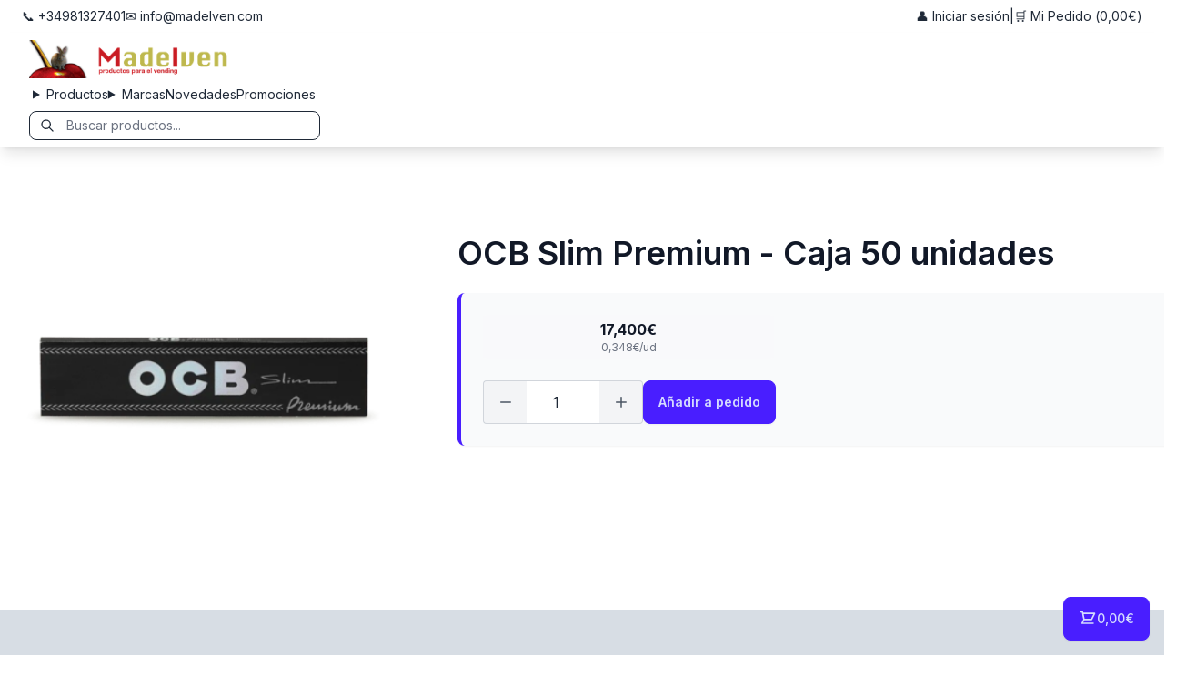

--- FILE ---
content_type: text/html; charset=UTF-8
request_url: https://madelven.com/productos/1422/ocb-slim-premium-caja-50-unidades
body_size: 11762
content:
<!doctype html>
<html lang="es" data-theme="madelven">
<head>
    <meta charset="UTF-8">
    <meta http-equiv="x-ua-compatible" content="ie=edge">
    <title>OCB Slim Premium | Caja 50 libritos | Distribuidor mayorista</title>
    <link rel="canonical" href="http://madelven.com/productos/1422/ocb-slim-premium-caja-50-unidades" />
    
    <meta name="description" content="Ocb Slim Premium, papel de liar ultrafino de 44x109 mm, con goma de acacia 100% natural. Caja de 50 blocks de 32 hojas cada uno, ideal para fumadores exigentes.">
    <meta name="keywords" content="Ocb Slim Premium, Papel de fumar Ocb Premium, Papel de liar Ocb, Ocb Slim 50 libritos, Blocks de papel Ocb, Papel ultrafino Ocb, Papel Ocb de alta calidad, Ocb para Rolling Masters, Papel Ocb con goma natural, Papel de fumar para vending, Ocb Slim elegante, Experiencia de fumado suave, Papel Ocb ligero, Distribuidor Ocb Slim Premium, Papel Ocb con holograma, Papel Ocb original, Papel Ocb resistente, Papel Ocb para fumadores exigentes, Papel Ocb 44x109 mm, Papel Ocb premium al por mayor">
    <meta name="viewport" content="width=device-width, initial-scale=1, shrink-to-fit=no">
    <link rel="icon" type="image/x-icon" href="/bundles/app/madelven.com/favicon.ico">
            <link rel="stylesheet" href="/build/app.css.5d782ecc.css">
    
    <script type="text/javascript">(function(c,l,a,r,i,t,y){c[a]=c[a]||function(){(c[a].q=c[a].q||[]).push(arguments)};t=l.createElement(r);t.async=1;t.src="https://www.clarity.ms/tag/"+i;y=l.getElementsByTagName(r)[0];y.parentNode.insertBefore(t,y);})(window, document, "clarity", "script", "t0qwv8nb84");</script>

    <meta name="google-site-verification" content="CC7ZyT4Gf3bRp9Z80mYBPqyhkUbMZfmgq7JuhgKO30A" /> 
    <!-- Google tag (gtag.js) --> <script async src="https://www.googletagmanager.com/gtag/js?id=GTM-NV8XDBX"></script> <script> window.dataLayer = window.dataLayer || []; function gtag(){dataLayer.push(arguments);} gtag('js', new Date()); gtag('config', 'GTM-NV8XDBX'); </script>
</head>
<body itemscope itemtype="http://schema.org/LocalBusiness" class="page--product">
    <header>
        <!-- Top Contact Bar -->
<div class="">
	<div class="container-custom">
		<div class="flex flex-wrap justify-between items-center py-2 text-sm mx-auto">
			<div class="flex flex-wrap gap-4">
				<a class="link link-hover text-base-content/70 hover:text-primary transition-colors" itemprop="telephone" href="tel:+34981327401" content="+34981327401">
					📞 +34981327401
				</a>
				<a class="hidden sm:flex link link-hover text-base-content/70 hover:text-primary transition-colors" itemprop="email" href="mailto:info@madelven.com" content="info@madelven.com">
					✉️ info@madelven.com
				</a>
			</div>
			<div class="flex items-center gap-4">
									<a class="link link-hover text-base-content/70 hover:text-primary transition-colors flex items-center gap-1" href="/login">
						👤 Iniciar sesión
					</a>
								<span class="hidden sm:block text-base-content/30">|</span>
				<a class="hidden sm:flex link link-hover text-base-content/70 hover:text-primary transition-colors items-center gap-1" href="/pedido/">
					🛒 Mi Pedido (<span data-basket-total>0,00€</span>)
				</a>
			</div>
		</div>
	</div>
</div>

<!-- Main Navigation Header -->
<div class="navbar shadow-lg sticky top-0 z-50">
	<div class="container-custom w-full">
		
		<div class="block md:hidden navbar-start mr-4 -ml-4 max-w-[50px]">
			<!-- Mobile Menu Toggle -->
			<div class="dropdown lg:hidden">
				<div tabindex="0" role="button" class="btn btn-ghost btn-circle">
					<svg xmlns="http://www.w3.org/2000/svg" class="h-5 w-5" fill="none" viewBox="0 0 24 24" stroke="currentColor">
						<path stroke-linecap="round" stroke-linejoin="round" stroke-width="2" d="M4 6h16M4 12h16M4 18h7" />
					</svg>
				</div>
				<ul tabindex="0" class="menu menu-sm dropdown-content bg-base-100 rounded-box z-50 mt-3 w-64 p-2 shadow-xl border border-base-300">
					<!-- Mobile Categories -->
					<li>
						<!-- Search -->
						<div class="navbar-end form-control ml-12 w-auto ml-auto">
							<div class="relative">
								<form name="search" method="post" action="/busqueda">
									<input 
										type="text" 
										name="search[searchTerm]" 
										class="input input-bordered input-sm w-full pl-10 pr-4 max-w-xs" 
										placeholder="Buscar productos..." 
										value=""
									>
									<svg xmlns="http://www.w3.org/2000/svg" class="h-4 w-4 absolute left-3 top-1/2 transform -translate-y-1/2 text-base-content/50 pointer-events-none" fill="none" viewBox="0 0 24 24" stroke="currentColor">
										<path stroke-linecap="round" stroke-linejoin="round" stroke-width="2" d="m21 21l-6-6m2-5a7 7 0 11-14 0 7 7 0 0114 0z" />
									</svg>
								</form>
							</div>
						</div>
					</li>
					<li>
						<details>
							<summary class="font-semibold">Productos</summary>
							<ul class="p-2">
																																												<li>
											<details>
												<summary class="font-medium">Alimentación</summary>
												<ul class="p-2">
																																										<li><a href="/productos/alimentacion/114/aceitunas">Aceitunas</a></li>
																																																								<li><a href="/productos/alimentacion/28/banados-de-chocolate">Bañados de chocolate</a></li>
																																																								<li><a href="/productos/alimentacion/17/bebidas">Bebidas</a></li>
																																																								<li><a href="/productos/alimentacion/104/cafe">Café</a></li>
																																																								<li><a href="/productos/alimentacion/5/caramelos">Caramelos</a></li>
																																																								<li><a href="/productos/alimentacion/29/chicles">Chicles</a></li>
																																																								<li><a href="/productos/alimentacion/103/chocolate-para-maquinas-de-cafe">Chocolate para máquinas de café</a></li>
																																																								<li><a href="/productos/alimentacion/36/chocolate-tabletas">Chocolate Tabletas</a></li>
																																																								<li><a href="/productos/alimentacion/22/chocolatinas-recubiertos">Chocolatinas / Recubiertos</a></li>
																																																								<li><a href="/productos/alimentacion/109/comida-preparada">Comida Preparada</a></li>
																																																																																			<li><a href="/productos/alimentacion/7/frutos-secos">Frutos Secos</a></li>
																																																								<li><a href="/productos/alimentacion/20/galletas">Galletas</a></li>
																																																								<li><a href="/productos/alimentacion/55/gofres">Gofres</a></li>
																																																																																																																																																																																															<li><a href="/productos/alimentacion/48/gominolas-damel">Gominolas Damel</a></li>
																																																								<li><a href="/productos/alimentacion/107/gominolas-fiesta">Gominolas Fiesta</a></li>
																																																								<li><a href="/productos/alimentacion/50/gominolas-fini">Gominolas Fini</a></li>
																																																								<li><a href="/productos/alimentacion/51/gominolas-haribo">Gominolas Haribó</a></li>
																																																																																			<li><a href="/productos/alimentacion/116/gominolas-lacasa">Gominolas Lacasa</a></li>
																																																								<li><a href="/productos/alimentacion/110/gominolas-marca-gatos">Gominolas Marca Gatos</a></li>
																																																								<li><a href="/productos/alimentacion/121/gominolas-son">Gominolas SON</a></li>
																																																								<li><a href="/productos/alimentacion/53/gominolas-vidal">Gominolas Vidal</a></li>
																																																																																																														<li><a href="/productos/alimentacion/31/leche-y-capuchinos">Leche y capuchinos</a></li>
																																																								<li><a href="/productos/alimentacion/35/rellenos-de-chocolate-crema">Rellenos de Chocolate/Crema</a></li>
																																																								<li><a href="/productos/alimentacion/8/snacks">Snacks</a></li>
																																																																																			<li><a href="/productos/alimentacion/105/vasos-y-paletinas">Vasos y paletinas</a></li>
																																							</ul>
											</details>
										</li>
																																																																						<li>
											<details>
												<summary class="font-medium">Artículos de fumador</summary>
												<ul class="p-2">
																																										<li><a href="/productos/articulos-de-fumador/47/best-price">BEST PRICE</a></li>
																																																								<li><a href="/productos/articulos-de-fumador/39/cyclones">Cyclones</a></li>
																																																								<li><a href="/productos/articulos-de-fumador/45/filtros-algodon">Filtros Algodón</a></li>
																																																								<li><a href="/productos/articulos-de-fumador/46/filtros-carton">Filtros Cartón</a></li>
																																																								<li><a href="/productos/articulos-de-fumador/23/grow">Grow</a></li>
																																																								<li><a href="/productos/articulos-de-fumador/54/hemp-wraps">Hemp Wraps</a></li>
																																																								<li><a href="/productos/articulos-de-fumador/37/mecheros">Mecheros</a></li>
																																																								<li><a href="/productos/articulos-de-fumador/64/papel-aleda">Papel Aleda</a></li>
																																																																																			<li><a href="/productos/articulos-de-fumador/113/papel-de-liar">Papel de liar</a></li>
																																																								<li><a href="/productos/articulos-de-fumador/78/papel-elements">Papel Elements</a></li>
																																																																																			<li><a href="/productos/articulos-de-fumador/82/papel-gizeh">Papel Gizeh</a></li>
																																																								<li><a href="/productos/articulos-de-fumador/81/papel-glass">Papel Glass</a></li>
																																																																																			<li><a href="/productos/articulos-de-fumador/38/papel-ocb">Papel Ocb</a></li>
																																																								<li><a href="/productos/articulos-de-fumador/56/papel-rasta">Papel Rasta</a></li>
																																																								<li><a href="/productos/articulos-de-fumador/65/papel-raw">Papel Raw</a></li>
																																																								<li><a href="/productos/articulos-de-fumador/69/papel-rizla">Papel Rizla</a></li>
																																																								<li><a href="/productos/articulos-de-fumador/111/papel-sloow">Papel Sloow</a></li>
																																																								<li><a href="/productos/articulos-de-fumador/1/papel-smoking">Papel Smoking</a></li>
																																																								<li><a href="/productos/articulos-de-fumador/77/papel-zig-zag">Papel Zig-Zag</a></li>
																																																																																			<li><a href="/productos/articulos-de-fumador/83/tubos">Tubos</a></li>
																																							</ul>
											</details>
										</li>
																																																																																																																																																																																																																																																																																																																																																																																								<li>
											<details>
												<summary class="font-medium">Electrónica de consumo</summary>
												<ul class="p-2">
																																										<li><a href="/productos/electronica-de-consumo/61/altavoces">Altavoces</a></li>
																																																								<li><a href="/productos/electronica-de-consumo/18/auriculares">Auriculares</a></li>
																																																								<li><a href="/productos/electronica-de-consumo/24/baterias">Baterias</a></li>
																																																								<li><a href="/productos/electronica-de-consumo/30/cables-usb">Cables USB</a></li>
																																																								<li><a href="/productos/electronica-de-consumo/34/cargadores">Cargadores</a></li>
																																																								<li><a href="/productos/electronica-de-consumo/106/fundas-moviles">Fundas móviles</a></li>
																																																								<li><a href="/productos/electronica-de-consumo/68/radio-transmisor">Radio / Transmisor</a></li>
																																																								<li><a href="/productos/electronica-de-consumo/70/soportes-moviles">Soportes Moviles</a></li>
																																							</ul>
											</details>
										</li>
																																				<li>
											<details>
												<summary class="font-medium">Erótico</summary>
												<ul class="p-2">
																																										<li><a href="/productos/erotico/11/anillos">Anillos</a></li>
																																																								<li><a href="/productos/erotico/25/bolas">Bolas</a></li>
																																																								<li><a href="/productos/erotico/12/broma">Broma</a></li>
																																																								<li><a href="/productos/erotico/21/cosmetica">Cosmética</a></li>
																																																								<li><a href="/productos/erotico/42/esposas">Esposas</a></li>
																																																								<li><a href="/productos/erotico/44/fundas-erotico">Fundas Erótico</a></li>
																																																								<li><a href="/productos/erotico/15/lenceria">Lencería</a></li>
																																																								<li><a href="/productos/erotico/60/masajeadores">Masajeadores</a></li>
																																																								<li><a href="/productos/erotico/43/masturbadores">Masturbadores</a></li>
																																																								<li><a href="/productos/erotico/63/munecas">Muñecas</a></li>
																																																								<li><a href="/productos/erotico/14/plugs">Plugs</a></li>
																																																								<li><a href="/productos/erotico/72/ponteciadores">Ponteciadores</a></li>
																																																								<li><a href="/productos/erotico/67/preservativos-happy-sex">Preservativos Happy Sex</a></li>
																																																								<li><a href="/productos/erotico/13/productos-nacho-vidal">Productos Nacho Vidal</a></li>
																																																								<li><a href="/productos/erotico/3/vibradores">Vibradores</a></li>
																																							</ul>
											</details>
										</li>
																																																																																																																																																																																																																																																																																																																																																																																																																																																																																																																																<li>
											<details>
												<summary class="font-medium">Packaging Vending</summary>
												<ul class="p-2">
																																										<li><a href="/productos/packaging-vending/26/bolsas">Bolsas</a></li>
																																																								<li><a href="/productos/packaging-vending/33/cajas">Cajas</a></li>
																																							</ul>
											</details>
										</li>
																																																																																																																																																																																																																																																<li>
											<details>
												<summary class="font-medium">Pharma</summary>
												<ul class="p-2">
																																																																					<li><a href="/productos/pharma/98/gel-hidroalcoholico">Gel Hidroalcoholico</a></li>
																																																																																																														<li><a href="/productos/pharma/57/lubricantes-control">Lubricantes Control</a></li>
																																																								<li><a href="/productos/pharma/58/lubricantes-durex">Lubricantes Durex</a></li>
																																																																																																														<li><a href="/productos/pharma/16/otros-lubricantes">Otros lubricantes</a></li>
																																																																																																														<li><a href="/productos/pharma/40/preservativos-control">Preservativos Control</a></li>
																																																								<li><a href="/productos/pharma/32/preservativos-durex">Preservativos Durex</a></li>
																																																								<li><a href="/productos/pharma/4/preservativos-happy-sex">Preservativos Happy Sex</a></li>
																																																								<li><a href="/productos/pharma/75/preservativos-in-love">Preservativos In Love</a></li>
																																																								<li><a href="/productos/pharma/76/preservativos-nacho-vidal">Preservativos Nacho Vidal</a></li>
																																																								<li><a href="/productos/pharma/66/preservativos-unilatex">Preservativos Unilatex</a></li>
																																																								<li><a href="/productos/pharma/62/tampones">Tampones</a></li>
																																																																																			<li><a href="/productos/pharma/90/toallitas">Toallitas</a></li>
																																							</ul>
											</details>
										</li>
																																																																																																																																																																																																																																																																																																																																																											</ul>
						</details>
					</li>
					<!-- Mobile Brands -->
					<li>
						<details>
							<summary class="font-semibold">Marcas</summary>
							<ul class="p-2">
																	<li><a href="/marca/160/aceitunas-karina-s-l">Aceitunas Karina S.L.</a></li>
																	<li><a href="/marca/124/aldiva">Aldiva</a></li>
																	<li><a href="/marca/84/aleda">aLeda</a></li>
																	<li><a href="/marca/186/alive">Alive</a></li>
																	<li><a href="/marca/150/aris">Aris</a></li>
																	<li><a href="/marca/165/arluy">Arluy</a></li>
																	<li><a href="/marca/143/artiach">Artiach</a></li>
																	<li><a href="/marca/179/artio-sports">Artio Sports</a></li>
																	<li><a href="/marca/149/asinez">Asinez</a></li>
																	<li><a href="/marca/85/aspil">Aspil</a></li>
																	<li><a href="/marca/101/baile">Baile</a></li>
																	<li><a href="/marca/130/balconi">Balconi</a></li>
																	<li><a href="/marca/156/beyoglu">Beyoglu</a></li>
																	<li><a href="/marca/97/bimbo">Bimbo</a></li>
																	<li><a href="/marca/140/biscuits-galicia">Biscuits Galicia</a></li>
																	<li><a href="/marca/32/boxer">Boxer</a></li>
																	<li><a href="/marca/192/breamore">Breamore</a></li>
																	<li><a href="/marca/133/burmar">Burmar</a></li>
																	<li><a href="/marca/41/cacaolat">Cacaolat</a></li>
																	<li><a href="/marca/2/california-exotic">California Exotic</a></li>
																	<li><a href="/marca/181/candelas">Candelas</a></li>
																	<li><a href="/marca/56/carretilla">Carretilla</a></li>
																	<li><a href="/marca/98/catunambu">Catunambú</a></li>
																	<li><a href="/marca/152/champ-high">Champ High</a></li>
																	<li><a href="/marca/69/chupa-chups">Chupa Chups</a></li>
																	<li><a href="/marca/3/churruca">Churruca</a></li>
																	<li><a href="/marca/144/climax21">Climax21</a></li>
																	<li><a href="/marca/49/clipper">Clipper</a></li>
																	<li><a href="/marca/20/coca-cola">Coca Cola</a></li>
																	<li><a href="/marca/53/codan">Codan</a></li>
																	<li><a href="/marca/51/cola-cao">Cola Cao</a></li>
																	<li><a href="/marca/54/control">Control</a></li>
																	<li><a href="/marca/148/coral">Coral</a></li>
																	<li><a href="/marca/100/corsugo">Corsugo</a></li>
																	<li><a href="/marca/184/crazy-bull">Crazy Bull</a></li>
																	<li><a href="/marca/30/cuetara">Cuétara</a></li>
																	<li><a href="/marca/168/cyclones">Cyclones</a></li>
																	<li><a href="/marca/50/damel">Damel</a></li>
																	<li><a href="/marca/174/delaviuda">Delaviuda</a></li>
																	<li><a href="/marca/79/delta">Delta</a></li>
																	<li><a href="/marca/75/doc-johnson">Doc Johnson</a></li>
																	<li><a href="/marca/27/don-simon">Don Simón</a></li>
																	<li><a href="/marca/172/dr-gerard">Dr. Gerard</a></li>
																	<li><a href="/marca/176/dr-gerard">Dr. Gerard</a></li>
																	<li><a href="/marca/37/dulcesol">Dulcesol</a></li>
																	<li><a href="/marca/16/durex">Durex</a></li>
																	<li><a href="/marca/173/el-almendro">El Almendro</a></li>
																	<li><a href="/marca/195/el-cateto">El Cateto</a></li>
																	<li><a href="/marca/167/el-manisero">El Manisero</a></li>
																	<li><a href="/marca/141/el-nogal">El Nogal</a></li>
																	<li><a href="/marca/108/elements">Elements</a></li>
																	<li><a href="/marca/127/elgorriaga">Elgorriaga</a></li>
																	<li><a href="/marca/119/eneryeti-company">Eneryeti Company</a></li>
																	<li><a href="/marca/74/eros">Eros</a></li>
																	<li><a href="/marca/57/euroflame">Euroflame</a></li>
																	<li><a href="/marca/40/facundo">Facundo</a></li>
																	<li><a href="/marca/71/ferrero">Ferrero</a></li>
																	<li><a href="/marca/38/fiesta">Fiesta</a></li>
																	<li><a href="/marca/36/fini">Fini</a></li>
																	<li><a href="/marca/121/fontecelta">Fontecelta</a></li>
																	<li><a href="/marca/125/fria">Fria</a></li>
																	<li><a href="/marca/163/fuck-green">Fuck Green</a></li>
																	<li><a href="/marca/158/gatos">Gatos</a></li>
																	<li><a href="/marca/60/gizeh">Gizeh</a></li>
																	<li><a href="/marca/112/glass">Glass</a></li>
																	<li><a href="/marca/177/granini">Granini</a></li>
																	<li><a href="/marca/120/green-eco-line">Green Eco Line</a></li>
																	<li><a href="/marca/42/grefusa">Grefusa</a></li>
																	<li><a href="/marca/46/gullon">Gullón</a></li>
																	<li><a href="/marca/72/happy-sex">Happy sex</a></li>
																	<li><a href="/marca/64/haribo">Haribo</a></li>
																	<li><a href="/marca/155/heras">Heras</a></li>
																	<li><a href="/marca/126/hero">Hero</a></li>
																	<li><a href="/marca/178/hohes">Hohes</a></li>
																	<li><a href="/marca/93/in-love">In Love</a></li>
																	<li><a href="/marca/171/inpanasa">Inpanasa</a></li>
																	<li><a href="/marca/122/intense">Intense</a></li>
																	<li><a href="/marca/137/jamyjob">Jamyjob</a></li>
																	<li><a href="/marca/142/jovianes">Jovianes</a></li>
																	<li><a href="/marca/8/joy-division">Joy division</a></li>
																	<li><a href="/marca/170/juicy-jay">Juicy Jay</a></li>
																	<li><a href="/marca/175/just-loading">Just Loading</a></li>
																	<li><a href="/marca/138/kaiku">Kaiku</a></li>
																	<li><a href="/marca/87/kellogg-s">Kellogg&#039;s</a></li>
																	<li><a href="/marca/169/kingpin">Kingpin</a></li>
																	<li><a href="/marca/62/krypton">Krypton</a></li>
																	<li><a href="/marca/4/la-baturrica">La Baturrica</a></li>
																	<li><a href="/marca/23/la-flor-burgalesa">La Flor Burgalesa</a></li>
																	<li><a href="/marca/26/lacasa">Lacasa</a></li>
																	<li><a href="/marca/33/lux-toys">Lux toys</a></li>
																	<li><a href="/marca/6/madelven">Madelven</a></li>
																	<li><a href="/marca/193/mandul">Mandul</a></li>
																	<li><a href="/marca/35/martinez">Martínez</a></li>
																	<li><a href="/marca/5/matutano">Matutano</a></li>
																	<li><a href="/marca/116/mels">Mels</a></li>
																	<li><a href="/marca/185/mia">MIA</a></li>
																	<li><a href="/marca/22/mondelez">Mondelez</a></li>
																	<li><a href="/marca/12/monster">Monster</a></li>
																	<li><a href="/marca/129/morello">Morello</a></li>
																	<li><a href="/marca/11/nacho-vidal">Nacho Vidal</a></li>
																	<li><a href="/marca/145/nacional">Nacional</a></li>
																	<li><a href="/marca/55/nanma">Nanma</a></li>
																	<li><a href="/marca/24/natwins">Natwins</a></li>
																	<li><a href="/marca/47/nestle">Nestlé</a></li>
																	<li><a href="/marca/80/nocilla">Nocilla</a></li>
																	<li><a href="/marca/19/nsnovelties">Nsnovelties</a></li>
																	<li><a href="/marca/52/ocb">OCB</a></li>
																	<li><a href="/marca/153/oehmama">ÖHMAMA!</a></li>
																	<li><a href="/marca/182/online">Online</a></li>
																	<li><a href="/marca/43/orbit">Orbit</a></li>
																	<li><a href="/marca/34/out-of-the-blue">Out Of The Blue</a></li>
																	<li><a href="/marca/17/ovo">Ovo</a></li>
																	<li><a href="/marca/166/pafritas">Pafritas</a></li>
																	<li><a href="/marca/92/pago">Pago</a></li>
																	<li><a href="/marca/191/party-up">Party Up</a></li>
																	<li><a href="/marca/28/pascual">Pascual</a></li>
																	<li><a href="/marca/70/pepsi">Pepsi</a></li>
																	<li><a href="/marca/15/pipedream">Pipedream</a></li>
																	<li><a href="/marca/180/prime">PRIME</a></li>
																	<li><a href="/marca/82/productos-jesus">Productos Jesús</a></li>
																	<li><a href="/marca/103/punto-gofre">Punto Gofre</a></li>
																	<li><a href="/marca/164/quintin">Quintin</a></li>
																	<li><a href="/marca/58/rasta">Rasta</a></li>
																	<li><a href="/marca/61/raw">RAW</a></li>
																	<li><a href="/marca/139/raw-superdrink">Raw Superdrink</a></li>
																	<li><a href="/marca/89/red-bull">Red bull</a></li>
																	<li><a href="/marca/39/risi">Risi</a></li>
																	<li><a href="/marca/94/ristora">Ristora</a></li>
																	<li><a href="/marca/63/rizla">Rizla</a></li>
																	<li><a href="/marca/90/rockstar">RockStar</a></li>
																	<li><a href="/marca/190/s-pleasures">S PLEASURES</a></li>
																	<li><a href="/marca/105/san-benedetto">San Benedetto</a></li>
																	<li><a href="/marca/154/satisfyer">Satisfyer</a></li>
																	<li><a href="/marca/21/savor">Savor</a></li>
																	<li><a href="/marca/188/schweppes">SCHWEPPES</a></li>
																	<li><a href="/marca/13/seven-creation">Seven Creation</a></li>
																	<li><a href="/marca/31/shiatsu">Shiatsu</a></li>
																	<li><a href="/marca/18/shibari">Shibari</a></li>
																	<li><a href="/marca/76/shot">Shot</a></li>
																	<li><a href="/marca/99/simat">Simat</a></li>
																	<li><a href="/marca/146/simsek">Simsek</a></li>
																	<li><a href="/marca/159/sloow">Sloow</a></li>
																	<li><a href="/marca/1/smoking">Smoking</a></li>
																	<li><a href="/marca/189/son">SON</a></li>
																	<li><a href="/marca/9/spencer">Spencer</a></li>
																	<li><a href="/marca/196/star-exclusivas">Star Exclusivas</a></li>
																	<li><a href="/marca/68/tenga">Tenga</a></li>
																	<li><a href="/marca/10/topco">Topco</a></li>
																	<li><a href="/marca/151/tosfrit">Tosfrit</a></li>
																	<li><a href="/marca/7/toy-joy">Toy Joy</a></li>
																	<li><a href="/marca/194/toybox">TOYBOX</a></li>
																	<li><a href="/marca/45/trident">Trident</a></li>
																	<li><a href="/marca/157/tuesta-bakery">Tuesta Bakery</a></li>
																	<li><a href="/marca/86/unilatex">Unilatex</a></li>
																	<li><a href="/marca/48/valor">Valor</a></li>
																	<li><a href="/marca/25/velarte">Velarte</a></li>
																	<li><a href="/marca/66/vidal">Vidal</a></li>
																	<li><a href="/marca/91/vigarex">Vigarex</a></li>
																	<li><a href="/marca/187/virgen-del-brezo">Virgen del Brezo</a></li>
																	<li><a href="/marca/183/virilxl">VIrilXL</a></li>
																	<li><a href="/marca/44/wrigley">Wrigley</a></li>
																	<li><a href="/marca/132/yucai">Yucai</a></li>
																	<li><a href="/marca/161/zesty-collection">Zesty Collection</a></li>
																	<li><a href="/marca/107/zig-zag">Zig-Zag</a></li>
															</ul>
						</details>
					</li>
					<li><a href="/novedades" class="">Novedades</a></li>
					<li><a href="/promociones" class="">Promociones</a></li>
										<li><a href="/contacto" class="">Contacto</a></li>
					<li><a href="/mi-cuenta" class="">Mi Cuenta</a></li>
				</ul>
			</div>
		</div>

		<!-- Logo -->
		<a href="/">
			<img class="max-w-[260px]" alt="MADELVEN ® | Mayorista Vending | Productos Vending al por Mayor" src="/bundles/app/madelven.com/logo.png">
		</a>

		<!-- Desktop Navigation -->
		<div class="navbar-center hidden md:flex">
			<ul class="menu menu-horizontal px-1">
				<!-- Products -->
				<li>
					<details id="products-menu">
						<summary class="">Productos</summary>
						<ul class="p-2 w-[100vw] h-[100vh] grid grid-cols-4 lg:grid-cols-7 !fixed top-0 left-0 right-0 bottom-0 z-[60] bg-base-100 overflow-y-auto">
							<!-- Close button -->
							<li class="absolute top-4 right-4 z-10">
								<button class="btn btn-circle btn-ghost" onclick="document.getElementById('products-menu').open = false">
									<svg xmlns="http://www.w3.org/2000/svg" class="h-6 w-6" fill="none" viewBox="0 0 24 24" stroke="currentColor">
										<path stroke-linecap="round" stroke-linejoin="round" stroke-width="2" d="M6 18L18 6M6 6l12 12" />
									</svg>
								</button>
							</li>
																																							<li>
										<strong class="font-medium text-primary">Alimentación</strong>
										<ul class="p-2">
																																				<li><a class="text-xs" href="/productos/alimentacion/114/aceitunas">Aceitunas</a></li>
																																																<li><a class="text-xs" href="/productos/alimentacion/28/banados-de-chocolate">Bañados de chocolate</a></li>
																																																<li><a class="text-xs" href="/productos/alimentacion/17/bebidas">Bebidas</a></li>
																																																<li><a class="text-xs" href="/productos/alimentacion/104/cafe">Café</a></li>
																																																<li><a class="text-xs" href="/productos/alimentacion/5/caramelos">Caramelos</a></li>
																																																<li><a class="text-xs" href="/productos/alimentacion/29/chicles">Chicles</a></li>
																																																<li><a class="text-xs" href="/productos/alimentacion/103/chocolate-para-maquinas-de-cafe">Chocolate para máquinas de café</a></li>
																																																<li><a class="text-xs" href="/productos/alimentacion/36/chocolate-tabletas">Chocolate Tabletas</a></li>
																																																<li><a class="text-xs" href="/productos/alimentacion/22/chocolatinas-recubiertos">Chocolatinas / Recubiertos</a></li>
																																																<li><a class="text-xs" href="/productos/alimentacion/109/comida-preparada">Comida Preparada</a></li>
																																																																							<li><a class="text-xs" href="/productos/alimentacion/7/frutos-secos">Frutos Secos</a></li>
																																																<li><a class="text-xs" href="/productos/alimentacion/20/galletas">Galletas</a></li>
																																																<li><a class="text-xs" href="/productos/alimentacion/55/gofres">Gofres</a></li>
																																																																																																																																																																			<li><a class="text-xs" href="/productos/alimentacion/48/gominolas-damel">Gominolas Damel</a></li>
																																																<li><a class="text-xs" href="/productos/alimentacion/107/gominolas-fiesta">Gominolas Fiesta</a></li>
																																																<li><a class="text-xs" href="/productos/alimentacion/50/gominolas-fini">Gominolas Fini</a></li>
																																																<li><a class="text-xs" href="/productos/alimentacion/51/gominolas-haribo">Gominolas Haribó</a></li>
																																																																							<li><a class="text-xs" href="/productos/alimentacion/116/gominolas-lacasa">Gominolas Lacasa</a></li>
																																																<li><a class="text-xs" href="/productos/alimentacion/110/gominolas-marca-gatos">Gominolas Marca Gatos</a></li>
																																																<li><a class="text-xs" href="/productos/alimentacion/121/gominolas-son">Gominolas SON</a></li>
																																																<li><a class="text-xs" href="/productos/alimentacion/53/gominolas-vidal">Gominolas Vidal</a></li>
																																																																																														<li><a class="text-xs" href="/productos/alimentacion/31/leche-y-capuchinos">Leche y capuchinos</a></li>
																																																<li><a class="text-xs" href="/productos/alimentacion/35/rellenos-de-chocolate-crema">Rellenos de Chocolate/Crema</a></li>
																																																<li><a class="text-xs" href="/productos/alimentacion/8/snacks">Snacks</a></li>
																																																																							<li><a class="text-xs" href="/productos/alimentacion/105/vasos-y-paletinas">Vasos y paletinas</a></li>
																																	</ul>
									</li>
																																																														<li>
										<strong class="font-medium text-primary">Artículos de fumador</strong>
										<ul class="p-2">
																																				<li><a class="text-xs" href="/productos/articulos-de-fumador/47/best-price">BEST PRICE</a></li>
																																																<li><a class="text-xs" href="/productos/articulos-de-fumador/39/cyclones">Cyclones</a></li>
																																																<li><a class="text-xs" href="/productos/articulos-de-fumador/45/filtros-algodon">Filtros Algodón</a></li>
																																																<li><a class="text-xs" href="/productos/articulos-de-fumador/46/filtros-carton">Filtros Cartón</a></li>
																																																<li><a class="text-xs" href="/productos/articulos-de-fumador/23/grow">Grow</a></li>
																																																<li><a class="text-xs" href="/productos/articulos-de-fumador/54/hemp-wraps">Hemp Wraps</a></li>
																																																<li><a class="text-xs" href="/productos/articulos-de-fumador/37/mecheros">Mecheros</a></li>
																																																<li><a class="text-xs" href="/productos/articulos-de-fumador/64/papel-aleda">Papel Aleda</a></li>
																																																																							<li><a class="text-xs" href="/productos/articulos-de-fumador/113/papel-de-liar">Papel de liar</a></li>
																																																<li><a class="text-xs" href="/productos/articulos-de-fumador/78/papel-elements">Papel Elements</a></li>
																																																																							<li><a class="text-xs" href="/productos/articulos-de-fumador/82/papel-gizeh">Papel Gizeh</a></li>
																																																<li><a class="text-xs" href="/productos/articulos-de-fumador/81/papel-glass">Papel Glass</a></li>
																																																																							<li><a class="text-xs" href="/productos/articulos-de-fumador/38/papel-ocb">Papel Ocb</a></li>
																																																<li><a class="text-xs" href="/productos/articulos-de-fumador/56/papel-rasta">Papel Rasta</a></li>
																																																<li><a class="text-xs" href="/productos/articulos-de-fumador/65/papel-raw">Papel Raw</a></li>
																																																<li><a class="text-xs" href="/productos/articulos-de-fumador/69/papel-rizla">Papel Rizla</a></li>
																																																<li><a class="text-xs" href="/productos/articulos-de-fumador/111/papel-sloow">Papel Sloow</a></li>
																																																<li><a class="text-xs" href="/productos/articulos-de-fumador/1/papel-smoking">Papel Smoking</a></li>
																																																<li><a class="text-xs" href="/productos/articulos-de-fumador/77/papel-zig-zag">Papel Zig-Zag</a></li>
																																																																							<li><a class="text-xs" href="/productos/articulos-de-fumador/83/tubos">Tubos</a></li>
																																	</ul>
									</li>
																																																																																																																																																																																																																																																																																																																																												<li>
										<strong class="font-medium text-primary">Electrónica de consumo</strong>
										<ul class="p-2">
																																				<li><a class="text-xs" href="/productos/electronica-de-consumo/61/altavoces">Altavoces</a></li>
																																																<li><a class="text-xs" href="/productos/electronica-de-consumo/18/auriculares">Auriculares</a></li>
																																																<li><a class="text-xs" href="/productos/electronica-de-consumo/24/baterias">Baterias</a></li>
																																																<li><a class="text-xs" href="/productos/electronica-de-consumo/30/cables-usb">Cables USB</a></li>
																																																<li><a class="text-xs" href="/productos/electronica-de-consumo/34/cargadores">Cargadores</a></li>
																																																<li><a class="text-xs" href="/productos/electronica-de-consumo/106/fundas-moviles">Fundas móviles</a></li>
																																																<li><a class="text-xs" href="/productos/electronica-de-consumo/68/radio-transmisor">Radio / Transmisor</a></li>
																																																<li><a class="text-xs" href="/productos/electronica-de-consumo/70/soportes-moviles">Soportes Moviles</a></li>
																																	</ul>
									</li>
																																<li>
										<strong class="font-medium text-primary">Erótico</strong>
										<ul class="p-2">
																																				<li><a class="text-xs" href="/productos/erotico/11/anillos">Anillos</a></li>
																																																<li><a class="text-xs" href="/productos/erotico/25/bolas">Bolas</a></li>
																																																<li><a class="text-xs" href="/productos/erotico/12/broma">Broma</a></li>
																																																<li><a class="text-xs" href="/productos/erotico/21/cosmetica">Cosmética</a></li>
																																																<li><a class="text-xs" href="/productos/erotico/42/esposas">Esposas</a></li>
																																																<li><a class="text-xs" href="/productos/erotico/44/fundas-erotico">Fundas Erótico</a></li>
																																																<li><a class="text-xs" href="/productos/erotico/15/lenceria">Lencería</a></li>
																																																<li><a class="text-xs" href="/productos/erotico/60/masajeadores">Masajeadores</a></li>
																																																<li><a class="text-xs" href="/productos/erotico/43/masturbadores">Masturbadores</a></li>
																																																<li><a class="text-xs" href="/productos/erotico/63/munecas">Muñecas</a></li>
																																																<li><a class="text-xs" href="/productos/erotico/14/plugs">Plugs</a></li>
																																																<li><a class="text-xs" href="/productos/erotico/72/ponteciadores">Ponteciadores</a></li>
																																																<li><a class="text-xs" href="/productos/erotico/67/preservativos-happy-sex">Preservativos Happy Sex</a></li>
																																																<li><a class="text-xs" href="/productos/erotico/13/productos-nacho-vidal">Productos Nacho Vidal</a></li>
																																																<li><a class="text-xs" href="/productos/erotico/3/vibradores">Vibradores</a></li>
																																	</ul>
									</li>
																																																																																																																																																																																																																																																																																																																																																																																																																																																																				<li>
										<strong class="font-medium text-primary">Packaging Vending</strong>
										<ul class="p-2">
																																				<li><a class="text-xs" href="/productos/packaging-vending/26/bolsas">Bolsas</a></li>
																																																<li><a class="text-xs" href="/productos/packaging-vending/33/cajas">Cajas</a></li>
																																	</ul>
									</li>
																																																																																																																																																																																																																				<li>
										<strong class="font-medium text-primary">Pharma</strong>
										<ul class="p-2">
																																																											<li><a class="text-xs" href="/productos/pharma/98/gel-hidroalcoholico">Gel Hidroalcoholico</a></li>
																																																																																														<li><a class="text-xs" href="/productos/pharma/57/lubricantes-control">Lubricantes Control</a></li>
																																																<li><a class="text-xs" href="/productos/pharma/58/lubricantes-durex">Lubricantes Durex</a></li>
																																																																																														<li><a class="text-xs" href="/productos/pharma/16/otros-lubricantes">Otros lubricantes</a></li>
																																																																																														<li><a class="text-xs" href="/productos/pharma/40/preservativos-control">Preservativos Control</a></li>
																																																<li><a class="text-xs" href="/productos/pharma/32/preservativos-durex">Preservativos Durex</a></li>
																																																<li><a class="text-xs" href="/productos/pharma/4/preservativos-happy-sex">Preservativos Happy Sex</a></li>
																																																<li><a class="text-xs" href="/productos/pharma/75/preservativos-in-love">Preservativos In Love</a></li>
																																																<li><a class="text-xs" href="/productos/pharma/76/preservativos-nacho-vidal">Preservativos Nacho Vidal</a></li>
																																																<li><a class="text-xs" href="/productos/pharma/66/preservativos-unilatex">Preservativos Unilatex</a></li>
																																																<li><a class="text-xs" href="/productos/pharma/62/tampones">Tampones</a></li>
																																																																							<li><a class="text-xs" href="/productos/pharma/90/toallitas">Toallitas</a></li>
																																	</ul>
									</li>
																																																																																																																																																																																																																																																																																																																		</ul>
					</details>
				</li>

				<!-- Brands -->
				<li>
					<details id="brands-menu">
						<summary class="">Marcas</summary>
						<ul class="p-2 w-[100vw] h-[100vh] grid grid-cols-4 lg:grid-cols-7 !fixed top-0 left-0 right-0 bottom-0 z-[60] bg-base-100 overflow-y-auto">
							<!-- Close button -->
							<li class="absolute top-4 right-4 z-10">
								<button class="btn btn-circle btn-ghost" onclick="document.getElementById('brands-menu').open = false">
									<svg xmlns="http://www.w3.org/2000/svg" class="h-6 w-6" fill="none" viewBox="0 0 24 24" stroke="currentColor">
										<path stroke-linecap="round" stroke-linejoin="round" stroke-width="2" d="M6 18L18 6M6 6l12 12" />
									</svg>
								</button>
							</li>
															<li><a class="text-2xs" href="/marca/160/aceitunas-karina-s-l">Aceitunas Karina S.L.</a></li>
															<li><a class="text-2xs" href="/marca/124/aldiva">Aldiva</a></li>
															<li><a class="text-2xs" href="/marca/84/aleda">aLeda</a></li>
															<li><a class="text-2xs" href="/marca/186/alive">Alive</a></li>
															<li><a class="text-2xs" href="/marca/150/aris">Aris</a></li>
															<li><a class="text-2xs" href="/marca/165/arluy">Arluy</a></li>
															<li><a class="text-2xs" href="/marca/143/artiach">Artiach</a></li>
															<li><a class="text-2xs" href="/marca/179/artio-sports">Artio Sports</a></li>
															<li><a class="text-2xs" href="/marca/149/asinez">Asinez</a></li>
															<li><a class="text-2xs" href="/marca/85/aspil">Aspil</a></li>
															<li><a class="text-2xs" href="/marca/101/baile">Baile</a></li>
															<li><a class="text-2xs" href="/marca/130/balconi">Balconi</a></li>
															<li><a class="text-2xs" href="/marca/156/beyoglu">Beyoglu</a></li>
															<li><a class="text-2xs" href="/marca/97/bimbo">Bimbo</a></li>
															<li><a class="text-2xs" href="/marca/140/biscuits-galicia">Biscuits Galicia</a></li>
															<li><a class="text-2xs" href="/marca/32/boxer">Boxer</a></li>
															<li><a class="text-2xs" href="/marca/192/breamore">Breamore</a></li>
															<li><a class="text-2xs" href="/marca/133/burmar">Burmar</a></li>
															<li><a class="text-2xs" href="/marca/41/cacaolat">Cacaolat</a></li>
															<li><a class="text-2xs" href="/marca/2/california-exotic">California Exotic</a></li>
															<li><a class="text-2xs" href="/marca/181/candelas">Candelas</a></li>
															<li><a class="text-2xs" href="/marca/56/carretilla">Carretilla</a></li>
															<li><a class="text-2xs" href="/marca/98/catunambu">Catunambú</a></li>
															<li><a class="text-2xs" href="/marca/152/champ-high">Champ High</a></li>
															<li><a class="text-2xs" href="/marca/69/chupa-chups">Chupa Chups</a></li>
															<li><a class="text-2xs" href="/marca/3/churruca">Churruca</a></li>
															<li><a class="text-2xs" href="/marca/144/climax21">Climax21</a></li>
															<li><a class="text-2xs" href="/marca/49/clipper">Clipper</a></li>
															<li><a class="text-2xs" href="/marca/20/coca-cola">Coca Cola</a></li>
															<li><a class="text-2xs" href="/marca/53/codan">Codan</a></li>
															<li><a class="text-2xs" href="/marca/51/cola-cao">Cola Cao</a></li>
															<li><a class="text-2xs" href="/marca/54/control">Control</a></li>
															<li><a class="text-2xs" href="/marca/148/coral">Coral</a></li>
															<li><a class="text-2xs" href="/marca/100/corsugo">Corsugo</a></li>
															<li><a class="text-2xs" href="/marca/184/crazy-bull">Crazy Bull</a></li>
															<li><a class="text-2xs" href="/marca/30/cuetara">Cuétara</a></li>
															<li><a class="text-2xs" href="/marca/168/cyclones">Cyclones</a></li>
															<li><a class="text-2xs" href="/marca/50/damel">Damel</a></li>
															<li><a class="text-2xs" href="/marca/174/delaviuda">Delaviuda</a></li>
															<li><a class="text-2xs" href="/marca/79/delta">Delta</a></li>
															<li><a class="text-2xs" href="/marca/75/doc-johnson">Doc Johnson</a></li>
															<li><a class="text-2xs" href="/marca/27/don-simon">Don Simón</a></li>
															<li><a class="text-2xs" href="/marca/172/dr-gerard">Dr. Gerard</a></li>
															<li><a class="text-2xs" href="/marca/176/dr-gerard">Dr. Gerard</a></li>
															<li><a class="text-2xs" href="/marca/37/dulcesol">Dulcesol</a></li>
															<li><a class="text-2xs" href="/marca/16/durex">Durex</a></li>
															<li><a class="text-2xs" href="/marca/173/el-almendro">El Almendro</a></li>
															<li><a class="text-2xs" href="/marca/195/el-cateto">El Cateto</a></li>
															<li><a class="text-2xs" href="/marca/167/el-manisero">El Manisero</a></li>
															<li><a class="text-2xs" href="/marca/141/el-nogal">El Nogal</a></li>
															<li><a class="text-2xs" href="/marca/108/elements">Elements</a></li>
															<li><a class="text-2xs" href="/marca/127/elgorriaga">Elgorriaga</a></li>
															<li><a class="text-2xs" href="/marca/119/eneryeti-company">Eneryeti Company</a></li>
															<li><a class="text-2xs" href="/marca/74/eros">Eros</a></li>
															<li><a class="text-2xs" href="/marca/57/euroflame">Euroflame</a></li>
															<li><a class="text-2xs" href="/marca/40/facundo">Facundo</a></li>
															<li><a class="text-2xs" href="/marca/71/ferrero">Ferrero</a></li>
															<li><a class="text-2xs" href="/marca/38/fiesta">Fiesta</a></li>
															<li><a class="text-2xs" href="/marca/36/fini">Fini</a></li>
															<li><a class="text-2xs" href="/marca/121/fontecelta">Fontecelta</a></li>
															<li><a class="text-2xs" href="/marca/125/fria">Fria</a></li>
															<li><a class="text-2xs" href="/marca/163/fuck-green">Fuck Green</a></li>
															<li><a class="text-2xs" href="/marca/158/gatos">Gatos</a></li>
															<li><a class="text-2xs" href="/marca/60/gizeh">Gizeh</a></li>
															<li><a class="text-2xs" href="/marca/112/glass">Glass</a></li>
															<li><a class="text-2xs" href="/marca/177/granini">Granini</a></li>
															<li><a class="text-2xs" href="/marca/120/green-eco-line">Green Eco Line</a></li>
															<li><a class="text-2xs" href="/marca/42/grefusa">Grefusa</a></li>
															<li><a class="text-2xs" href="/marca/46/gullon">Gullón</a></li>
															<li><a class="text-2xs" href="/marca/72/happy-sex">Happy sex</a></li>
															<li><a class="text-2xs" href="/marca/64/haribo">Haribo</a></li>
															<li><a class="text-2xs" href="/marca/155/heras">Heras</a></li>
															<li><a class="text-2xs" href="/marca/126/hero">Hero</a></li>
															<li><a class="text-2xs" href="/marca/178/hohes">Hohes</a></li>
															<li><a class="text-2xs" href="/marca/93/in-love">In Love</a></li>
															<li><a class="text-2xs" href="/marca/171/inpanasa">Inpanasa</a></li>
															<li><a class="text-2xs" href="/marca/122/intense">Intense</a></li>
															<li><a class="text-2xs" href="/marca/137/jamyjob">Jamyjob</a></li>
															<li><a class="text-2xs" href="/marca/142/jovianes">Jovianes</a></li>
															<li><a class="text-2xs" href="/marca/8/joy-division">Joy division</a></li>
															<li><a class="text-2xs" href="/marca/170/juicy-jay">Juicy Jay</a></li>
															<li><a class="text-2xs" href="/marca/175/just-loading">Just Loading</a></li>
															<li><a class="text-2xs" href="/marca/138/kaiku">Kaiku</a></li>
															<li><a class="text-2xs" href="/marca/87/kellogg-s">Kellogg&#039;s</a></li>
															<li><a class="text-2xs" href="/marca/169/kingpin">Kingpin</a></li>
															<li><a class="text-2xs" href="/marca/62/krypton">Krypton</a></li>
															<li><a class="text-2xs" href="/marca/4/la-baturrica">La Baturrica</a></li>
															<li><a class="text-2xs" href="/marca/23/la-flor-burgalesa">La Flor Burgalesa</a></li>
															<li><a class="text-2xs" href="/marca/26/lacasa">Lacasa</a></li>
															<li><a class="text-2xs" href="/marca/33/lux-toys">Lux toys</a></li>
															<li><a class="text-2xs" href="/marca/6/madelven">Madelven</a></li>
															<li><a class="text-2xs" href="/marca/193/mandul">Mandul</a></li>
															<li><a class="text-2xs" href="/marca/35/martinez">Martínez</a></li>
															<li><a class="text-2xs" href="/marca/5/matutano">Matutano</a></li>
															<li><a class="text-2xs" href="/marca/116/mels">Mels</a></li>
															<li><a class="text-2xs" href="/marca/185/mia">MIA</a></li>
															<li><a class="text-2xs" href="/marca/22/mondelez">Mondelez</a></li>
															<li><a class="text-2xs" href="/marca/12/monster">Monster</a></li>
															<li><a class="text-2xs" href="/marca/129/morello">Morello</a></li>
															<li><a class="text-2xs" href="/marca/11/nacho-vidal">Nacho Vidal</a></li>
															<li><a class="text-2xs" href="/marca/145/nacional">Nacional</a></li>
															<li><a class="text-2xs" href="/marca/55/nanma">Nanma</a></li>
															<li><a class="text-2xs" href="/marca/24/natwins">Natwins</a></li>
															<li><a class="text-2xs" href="/marca/47/nestle">Nestlé</a></li>
															<li><a class="text-2xs" href="/marca/80/nocilla">Nocilla</a></li>
															<li><a class="text-2xs" href="/marca/19/nsnovelties">Nsnovelties</a></li>
															<li><a class="text-2xs" href="/marca/52/ocb">OCB</a></li>
															<li><a class="text-2xs" href="/marca/153/oehmama">ÖHMAMA!</a></li>
															<li><a class="text-2xs" href="/marca/182/online">Online</a></li>
															<li><a class="text-2xs" href="/marca/43/orbit">Orbit</a></li>
															<li><a class="text-2xs" href="/marca/34/out-of-the-blue">Out Of The Blue</a></li>
															<li><a class="text-2xs" href="/marca/17/ovo">Ovo</a></li>
															<li><a class="text-2xs" href="/marca/166/pafritas">Pafritas</a></li>
															<li><a class="text-2xs" href="/marca/92/pago">Pago</a></li>
															<li><a class="text-2xs" href="/marca/191/party-up">Party Up</a></li>
															<li><a class="text-2xs" href="/marca/28/pascual">Pascual</a></li>
															<li><a class="text-2xs" href="/marca/70/pepsi">Pepsi</a></li>
															<li><a class="text-2xs" href="/marca/15/pipedream">Pipedream</a></li>
															<li><a class="text-2xs" href="/marca/180/prime">PRIME</a></li>
															<li><a class="text-2xs" href="/marca/82/productos-jesus">Productos Jesús</a></li>
															<li><a class="text-2xs" href="/marca/103/punto-gofre">Punto Gofre</a></li>
															<li><a class="text-2xs" href="/marca/164/quintin">Quintin</a></li>
															<li><a class="text-2xs" href="/marca/58/rasta">Rasta</a></li>
															<li><a class="text-2xs" href="/marca/61/raw">RAW</a></li>
															<li><a class="text-2xs" href="/marca/139/raw-superdrink">Raw Superdrink</a></li>
															<li><a class="text-2xs" href="/marca/89/red-bull">Red bull</a></li>
															<li><a class="text-2xs" href="/marca/39/risi">Risi</a></li>
															<li><a class="text-2xs" href="/marca/94/ristora">Ristora</a></li>
															<li><a class="text-2xs" href="/marca/63/rizla">Rizla</a></li>
															<li><a class="text-2xs" href="/marca/90/rockstar">RockStar</a></li>
															<li><a class="text-2xs" href="/marca/190/s-pleasures">S PLEASURES</a></li>
															<li><a class="text-2xs" href="/marca/105/san-benedetto">San Benedetto</a></li>
															<li><a class="text-2xs" href="/marca/154/satisfyer">Satisfyer</a></li>
															<li><a class="text-2xs" href="/marca/21/savor">Savor</a></li>
															<li><a class="text-2xs" href="/marca/188/schweppes">SCHWEPPES</a></li>
															<li><a class="text-2xs" href="/marca/13/seven-creation">Seven Creation</a></li>
															<li><a class="text-2xs" href="/marca/31/shiatsu">Shiatsu</a></li>
															<li><a class="text-2xs" href="/marca/18/shibari">Shibari</a></li>
															<li><a class="text-2xs" href="/marca/76/shot">Shot</a></li>
															<li><a class="text-2xs" href="/marca/99/simat">Simat</a></li>
															<li><a class="text-2xs" href="/marca/146/simsek">Simsek</a></li>
															<li><a class="text-2xs" href="/marca/159/sloow">Sloow</a></li>
															<li><a class="text-2xs" href="/marca/1/smoking">Smoking</a></li>
															<li><a class="text-2xs" href="/marca/189/son">SON</a></li>
															<li><a class="text-2xs" href="/marca/9/spencer">Spencer</a></li>
															<li><a class="text-2xs" href="/marca/196/star-exclusivas">Star Exclusivas</a></li>
															<li><a class="text-2xs" href="/marca/68/tenga">Tenga</a></li>
															<li><a class="text-2xs" href="/marca/10/topco">Topco</a></li>
															<li><a class="text-2xs" href="/marca/151/tosfrit">Tosfrit</a></li>
															<li><a class="text-2xs" href="/marca/7/toy-joy">Toy Joy</a></li>
															<li><a class="text-2xs" href="/marca/194/toybox">TOYBOX</a></li>
															<li><a class="text-2xs" href="/marca/45/trident">Trident</a></li>
															<li><a class="text-2xs" href="/marca/157/tuesta-bakery">Tuesta Bakery</a></li>
															<li><a class="text-2xs" href="/marca/86/unilatex">Unilatex</a></li>
															<li><a class="text-2xs" href="/marca/48/valor">Valor</a></li>
															<li><a class="text-2xs" href="/marca/25/velarte">Velarte</a></li>
															<li><a class="text-2xs" href="/marca/66/vidal">Vidal</a></li>
															<li><a class="text-2xs" href="/marca/91/vigarex">Vigarex</a></li>
															<li><a class="text-2xs" href="/marca/187/virgen-del-brezo">Virgen del Brezo</a></li>
															<li><a class="text-2xs" href="/marca/183/virilxl">VIrilXL</a></li>
															<li><a class="text-2xs" href="/marca/44/wrigley">Wrigley</a></li>
															<li><a class="text-2xs" href="/marca/132/yucai">Yucai</a></li>
															<li><a class="text-2xs" href="/marca/161/zesty-collection">Zesty Collection</a></li>
															<li><a class="text-2xs" href="/marca/107/zig-zag">Zig-Zag</a></li>
													</ul>
					</details>
				</li>

				<script>
					document.addEventListener('DOMContentLoaded', function() {
						const productsMenu = document.getElementById('products-menu');
						const brandsMenu = document.getElementById('brands-menu');
						
						// Products menu
						productsMenu.addEventListener('toggle', function() {
							if (this.open) {
								document.body.style.overflow = 'hidden';
							} else {
								document.body.style.overflow = '';
							}
						});

						// Brands menu
						brandsMenu.addEventListener('toggle', function() {
							if (this.open) {
								document.body.style.overflow = 'hidden';
							} else {
								document.body.style.overflow = '';
							}
						});

						// Close menus when clicking outside
						document.addEventListener('click', function(event) {
							if (!productsMenu.contains(event.target) && productsMenu.open) {
								productsMenu.open = false;
								document.body.style.overflow = '';
							}
							if (!brandsMenu.contains(event.target) && brandsMenu.open) {
								brandsMenu.open = false;
								document.body.style.overflow = '';
							}
						});
					});
				</script>

				<!-- Regular Menu Items -->
				<li class=""><a href="/novedades" class="">Novedades</a></li>
				<li class=""><a href="/promociones" class="">Promociones</a></li>
							</ul>
		</div>

		<!-- Search -->
		<div class="navbar-end form-control hidden sm:block ml-12 w-auto ml-auto">
			<div class="relative">
				<form name="search" method="post" action="/busqueda">
					<input 
						type="text" 
						name="search[searchTerm]" 
						class="input input-bordered input-sm w-full pl-10 pr-4 max-w-xs" 
						placeholder="Buscar productos..." 
						value=""
					>
					<svg xmlns="http://www.w3.org/2000/svg" class="h-4 w-4 absolute left-3 top-1/2 transform -translate-y-1/2 text-base-content/50 pointer-events-none" fill="none" viewBox="0 0 24 24" stroke="currentColor">
						<path stroke-linecap="round" stroke-linejoin="round" stroke-width="2" d="m21 21l-6-6m2-5a7 7 0 11-14 0 7 7 0 0114 0z" />
					</svg>
				</form>
			</div>
		</div>
	</div>
</div>
<!-- Cart -->
<a href="/pedido/" class="fixed btn btn-primary btn-md gap-2 bottom-4 right-4 z-50">
	<svg xmlns="http://www.w3.org/2000/svg" class="h-5 w-5" fill="none" viewBox="0 0 24 24" stroke="currentColor">
		<path stroke-linecap="round" stroke-linejoin="round" stroke-width="2" d="M3 3h2l.4 2M7 13h10l4-8H5.4m0 0L7 13m0 0l-2.5 5H19" />
	</svg>
	<span class="font-medium">
		<span data-basket-total>0,00€</span>
	</span>
</a>    </header>
    <main>
                    <div itemscope itemtype="http://schema.org/Product" class="min-h-screen">
        <!-- Product Info Section (White Background) -->
        <section class="pt-16 pb-8">
            <div class="container-custom px-8">
                <div class="grid grid-cols-1 lg:grid-cols-[35%_65%] gap-12">
                    <!-- Product Gallery -->
                    <div class="order-1 lg:order-1">
                                                    <div class="product__gallery">
                                <div class="gallery__main-image">
        <img
        itemprop="image"
        id="active-gallery-image"
        alt="OCB Slim Premium - Caja 50 unidades"
        loading="lazy"
        src="https://cache-aldryn-webs.s3.eu-west-1.amazonaws.com/gallery/media/image/product/ocb-slim-premium-caja-50-unidades-1726496496.png"
    >
</div>

<style>
    .gallery__thumbnails img,
    .gallery__main-image img {
        width: 100%;
        padding: 5px;
        height: auto;
        background: #fff;
    }

    .gallery__main-image {
        width: 100%;
        max-width: 400px;
        margin-bottom: 0.75em;
    }

    .gallery__thumbnails {
        padding: 0;
    }

    .gallery__thumbnails li {
        display: inline;
        margin: 0 10px 0 0;
        width: 40px;
        cursor: pointer;
    }

    .gallery__thumbnails li img {
        width: 60px;
    }
</style>
                            </div>
                                            </div>
                    
                    <!-- Product Info -->
                    <div class="order-2 lg:order-2 space-y-6 pt-8 mb-6">
                        <h1 itemprop="name" class="text-4xl font-semibold text-gray-900">
                            OCB Slim Premium - Caja 50 unidades
                        </h1>
                        
                        <div class="product__price-list p-6 bg-gray-50 rounded-lg shadow-sm border-l-4 border-primary">
                                                                                                                                
<div class="price-list space-y-2 max-w-xs w-full">
	<!-- Price Tier 1 -->
			<!-- Single price: center it with unit below -->
		<div class="product-price flex justify-center py-1 px-2 rounded bg-gray-50/50 ">
			<div class="text-center">
				<span class="amount font-bold text-gray-900" itemprop="price" content="17.40">
					17,400€
				</span>
									<div class="text-xs text-gray-500 unit">
						0,348€/ud
					</div>
								<span itemprop="priceCurrency" content="EUR"></span>
				<link itemprop="availability" href="http://schema.org/InStock">
			</div>
		</div>
	
	<!-- Price Tier 2 -->
	
	<!-- Price Tier 3 & 4 -->
				</div>

                                    <div class="price-list__actions mt-6">
                                        <form class="add-to-basket-form flex flex-col sm:flex-row gap-4 items-center" action="/add-to-basket">
                                            <div class="form-control">
                                                <div class="quantity-selector flex items-stretch">
                                                    <button type="button" class="quantity-decrease bg-gray-100 hover:bg-gray-200 border border-r-0 border-gray-300 text-gray-600 hover:text-gray-800 w-12 h-12 flex items-center justify-center rounded-l transition-colors focus:outline-none focus:ring-2 focus:ring-primary">
                                                        <svg class="w-4 h-4" fill="none" stroke="currentColor" viewBox="0 0 24 24">
                                                            <path stroke-linecap="round" stroke-linejoin="round" stroke-width="2" d="M20 12H4"></path>
                                                        </svg>
                                                    </button>
                                                    <input id="quantity" type="number" value="1" name="quantity" min="1" max="999" class="w-20 px-3 py-2 border-t border-b border-gray-300 text-center focus:outline-none focus:ring-2 focus:ring-primary bg-white appearance-none">
                                                    <button type="button" class="quantity-increase bg-gray-100 hover:bg-gray-200 border border-l-0 border-gray-300 text-gray-600 hover:text-gray-800 w-12 h-12 flex items-center justify-center rounded-r transition-colors focus:outline-none focus:ring-2 focus:ring-primary">
                                                        <svg class="w-4 h-4" fill="none" stroke="currentColor" viewBox="0 0 24 24">
                                                            <path stroke-linecap="round" stroke-linejoin="round" stroke-width="2" d="M12 4v16m8-8H4"></path>
                                                        </svg>
                                                    </button>
                                                </div>
                                            </div>
                                            <input type="hidden" value="4158" name="priceId">
                                            <button type="submit" class="btn btn-primary">Añadir a pedido</button>
                                        </form>
                                    </div>
                                                                                    </div>
                    </div>
                </div>
            </div>
        </section>

        <!-- Product Details Section (Gray Background) -->
        <section class="pb-16 bg-neutral-content">
            <div class="max-w-5xl mx-auto px-8">
                
<section class="pt-16 pb-12">
    <div class="container-custom px-8">
        <div class="text-center">
            <div class="text-center">
  <h1 class="text-4xl font-semibold text-gray-900 mb-4">Información del Producto</h1>
  <div class="w-24 h-1 bg-primary mx-auto rounded"></div>
</div>
                    </div>
    </div>
</section>
                
                <div role="tablist" class="tabs tabs-lifted tabs-lg">
                    <input type="radio" name="my_tabs_2" role="tab" class="tab" aria-label="Descripción" checked />
                    <div role="tabpanel" class="tab-content bg-base-100 border-base-300 rounded-b-box p-6">
                        <div itemprop="description" class="prose max-w-none mb-6">
                            <h1>OCB Slim Premium – Caja de 50 libritos</h1>

<p><strong>OCB Slim Premium</strong> es el papel de liar ideal para cualquier Rolling Master, reconocido por su <strong>holograma distintivo</strong> y elegante diseño renovado. Garantiza una experiencia de fumado suave, uniforme y de máxima calidad.</p>

<h2>Características del producto</h2>
<ul>
  <li>Papel ultrafino y ligero de 44 x 109 mm por hoja</li>
  <li>Caja de 50 blocks de 32 hojas por librito</li>
  <li>Goma de acacia 100% natural</li>
  <li>Alta calidad para fumadores exigentes</li>
</ul>

<h2>Distribución al por mayor</h2>
<p>En <strong>Madelven</strong> somos <strong>distribuidores mayoristas</strong> de <strong>OCB Slim Premium</strong> y otros artículos para fumador. Vendemos a profesionales del <strong>sector vending, estancos y tiendas especializadas</strong>, asegurando productos originales y de máxima calidad.</p>
                        </div>
                        
                                            </div>

                    <input type="radio" name="my_tabs_2" role="tab" class="tab" aria-label="Especificaciones" />
                    <div role="tabpanel" class="tab-content bg-base-100 border-base-300 rounded-b-box p-6">
                        <div class="overflow-x-auto">
                            <table class="table table-zebra">
                                <tbody>
                                    <tr>
                                        <td class="font-medium">Marca</td>
                                        <td itemprop="brand" itemscope itemtype="http://schema.org/Brand">
                                            <span itemprop="name">OCB</span>
                                        </td>
                                    </tr>
                                    <tr>
                                        <td class="font-medium">Peso (gr)</td>
                                        <td itemprop="weight" itemscope itemtype="http://schema.org/QuantitativeValue">
                                            <span itemprop="value">255</span>
                                            <span itemprop="unitCode" content="GRM">g</span>
                                        </td>
                                    </tr>
                                    <tr>
                                        <td class="font-medium">Longitud (cm)</td>
                                        <td>
                                            <span>13</span>
                                            <span itemprop="unitCode" content="CMT">cm</span>
                                        </td>
                                    </tr>
                                    <tr>
                                        <td class="font-medium">Altura (cm)</td>
                                        <td itemprop="height" itemscope itemtype="http://schema.org/QuantitativeValue">
                                            <span itemprop="value">6</span>
                                            <span itemprop="unitCode" content="CMT">cm</span>
                                        </td>
                                    </tr>
                                    <tr>
                                        <td class="font-medium">Anchura (cm)</td>
                                        <td itemprop="width" itemscope itemtype="http://schema.org/QuantitativeValue">
                                            <span itemprop="value">12</span>
                                            <span itemprop="unitCode" content="CMT">cm</span>
                                        </td>
                                    </tr>
                                                                    </tbody>
                            </table>
                        </div>
                    </div>

                                    </div>
            </div>
        </section>
    </div>
    </main>
    <footer>
        <footer class="bg-neutral text-neutral-content p-10">
<div class="container-custom footer sm:footer-horizontal ">
    <!-- Information Links -->
    <nav>
        <h6 class="footer-title">Información</h6>
        <a class="link link-hover" href="/empresa">Sobre Nosotros</a>
        <a class="link link-hover" href="/nota-legal">Nota Legal</a>
        <a class="link link-hover" href="/condiciones-uso">Condiciones de uso</a>
        <a class="link link-hover" href="/pedidos-y-servicio">Pedidos y plazos de servicio</a>
        <a class="link link-hover" href="/contacto">Contacto</a>
    </nav>

    <!-- Account Links -->
    <nav>
        <h6 class="footer-title">Mi Cuenta</h6>
        <a class="link link-hover" href="/mi-cuenta">Mi Cuenta</a>
        <a class="link link-hover" href="/mi-cuenta/pedidos">Mis Pedidos</a>
        <a class="link link-hover" href="/mi-cuenta/direcciones">Mis direcciones</a>
    </nav>

    <!-- Contact Info -->
    <nav>
        <h6 class="footer-title">Contacto</h6>
        <a class="link link-hover" href="/contacto">💻 Contato online</a>
        <div>📞 +34981327401</div>
        <div>✉️ info@madelven.com</div>
    </nav>

    <!-- Social Sharing -->
    <nav>
        <h6 class="footer-title">Compartir esta página</h6>
        <div class="a2a_kit a2a_kit_size_32 a2a_default_style">
            <a class="a2a_button_facebook"></a>
            <a class="a2a_button_twitter"></a>
            <a class="a2a_button_google_plus"></a>
            <a class="a2a_dd" href="https://www.addtoany.com/share"></a>
        </div>
        <script>
          var a2a_config = a2a_config || {};
          a2a_config.locale = "es";
        </script>
        <script async type="text/javascript" src="https://static.addtoany.com/menu/page.js"></script>
    </nav>
</div>
</footer>

<!-- Copyright -->
<div class="bg-neutral text-neutral-content text-center py-4">
    <div class="text-sm opacity-75">@2023 Todos los derechos reservados</div>
</div>
    </footer>
    
            <script src="/build/runtime.98517969.js" defer></script><script src="/build/758.85519d35.js" defer></script><script src="/build/app.da2c02ea.js" defer></script>
    </body>
</html>


--- FILE ---
content_type: application/javascript
request_url: https://madelven.com/build/runtime.98517969.js
body_size: 1406
content:
!function(){"use strict";var n,r={},t={};function e(n){var o=t[n];if(void 0!==o)return o.exports;var u=t[n]={exports:{}};return r[n].call(u.exports,u,u.exports,e),u.exports}e.m=r,n=[],e.O=function(r,t,o,u){if(!t){var i=1/0;for(l=0;l<n.length;l++){t=n[l][0],o=n[l][1],u=n[l][2];for(var f=!0,c=0;c<t.length;c++)(!1&u||i>=u)&&Object.keys(e.O).every(function(n){return e.O[n](t[c])})?t.splice(c--,1):(f=!1,u<i&&(i=u));if(f){n.splice(l--,1);var a=o();void 0!==a&&(r=a)}}return r}u=u||0;for(var l=n.length;l>0&&n[l-1][2]>u;l--)n[l]=n[l-1];n[l]=[t,o,u]},e.n=function(n){var r=n&&n.__esModule?function(){return n.default}:function(){return n};return e.d(r,{a:r}),r},e.d=function(n,r){for(var t in r)e.o(r,t)&&!e.o(n,t)&&Object.defineProperty(n,t,{enumerable:!0,get:r[t]})},e.g=function(){if("object"==typeof globalThis)return globalThis;try{return this||new Function("return this")()}catch(n){if("object"==typeof window)return window}}(),e.o=function(n,r){return Object.prototype.hasOwnProperty.call(n,r)},function(){var n={121:0};e.O.j=function(r){return 0===n[r]};var r=function(r,t){var o,u,i=t[0],f=t[1],c=t[2],a=0;if(i.some(function(r){return 0!==n[r]})){for(o in f)e.o(f,o)&&(e.m[o]=f[o]);if(c)var l=c(e)}for(r&&r(t);a<i.length;a++)u=i[a],e.o(n,u)&&n[u]&&n[u][0](),n[u]=0;return e.O(l)},t=self.webpackChunkaldryn=self.webpackChunkaldryn||[];t.forEach(r.bind(null,0)),t.push=r.bind(null,t.push.bind(t))}()}();